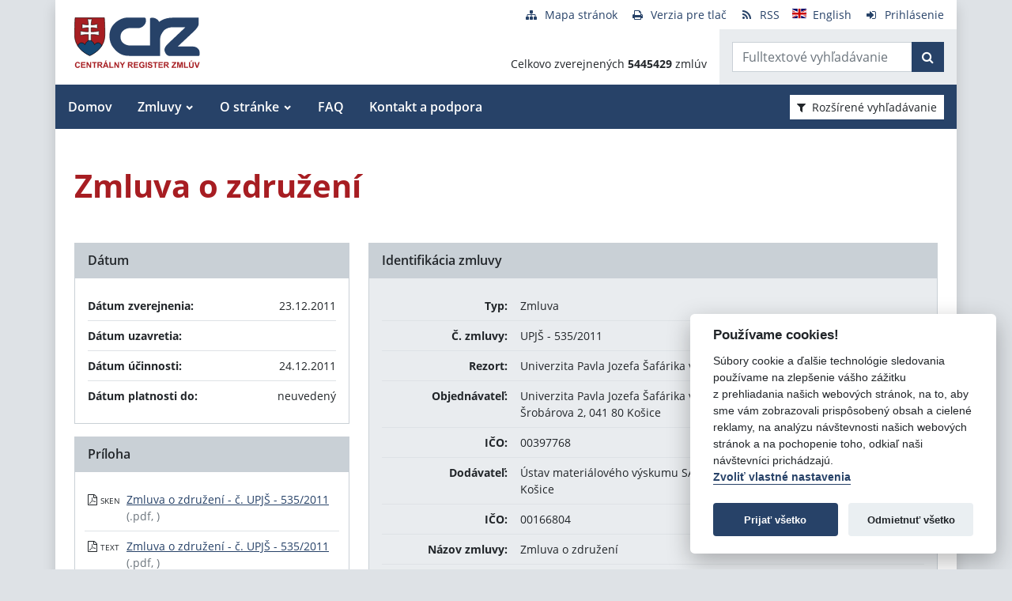

--- FILE ---
content_type: text/javascript
request_url: https://www.crz.gov.sk/TSbd/080e1fa86aab2000acd15a373cec189903c68d4130a786c43a3054c39ced841b01b6064a370db7ec?type=2
body_size: 16629
content:
window.cQK=!!window.cQK;try{(function(){(function(){})();var _s=81;try{var is,Js,Ls=S(535)?0:1,Zs=S(824)?0:1;for(var sS=(S(106),0);sS<Js;++sS)Ls+=S(380)?2:1,Zs+=S(669)?1:3;is=Ls+Zs;window.Zz===is&&(window.Zz=++is)}catch(iS){window.Zz=is}var IS=!0;function oS(s){var _=95;!s||document[l(_,213,200,210,200,193,200,203,200,211,216,178,211,192,211,196)]&&document[l(_,213,200,210,200,193,200,203,200,211,216,178,211,192,211,196)]!==L(68616527571,_)||(IS=!1);return IS}
function l(s){var _=arguments.length,J=[];for(var O=1;O<_;++O)J.push(arguments[O]-s);return String.fromCharCode.apply(String,J)}function OS(){}oS(window[OS[L(1086773,_s)]]===OS);oS(typeof ie9rgb4!==L(1242178186118,_s));oS(RegExp("\x3c")[L(1372124,_s)](function(){return"\x3c"})&!RegExp(I(_s,201,132,181))[l(_s,197,182,196,197)](function(){return"'x3'+'d';"}));
var zS=window[I(_s,178,197,197,178,180,185,150,199,182,191,197)]||RegExp(l(_s,190,192,179,186,205,178,191,181,195,192,186,181),l(_s,186))[L(1372124,_s)](window["\x6e\x61vi\x67a\x74\x6f\x72"]["\x75\x73e\x72A\x67\x65\x6et"]),s_=+new Date+(S(679)?876978:6E5),S_,i_,I_,J_=window[l(_s,196,182,197,165,186,190,182,192,198,197)],L_=zS?S(458)?3E4:19429:S(227)?6E3:8372;
document[I(_s,178,181,181,150,199,182,191,197,157,186,196,197,182,191,182,195)]&&document[I(_s,178,181,181,150,199,182,191,197,157,186,196,197,182,191,182,195)](l(_s,199,186,196,186,179,186,189,186,197,202,180,185,178,191,184,182),function(s){var _=69;document[l(_,187,174,184,174,167,174,177,174,185,190,152,185,166,185,170)]&&(document[l(_,187,174,184,174,167,174,177,174,185,190,152,185,166,185,170)]===L(1058781914,_)&&s[I(_,174,184,153,183,186,184,185,170,169)]?I_=!0:document[I(_,187,174,184,174,
167,174,177,174,185,190,152,185,166,185,170)]===L(68616527597,_)&&(S_=+new Date,I_=!1,o_()))});function I(s){var _=arguments.length,J=[],O=1;while(O<_)J[O-1]=arguments[O++]-s;return String.fromCharCode.apply(String,J)}function o_(){if(!document[I(56,169,173,157,170,177,139,157,164,157,155,172,167,170)])return!0;var s=+new Date;if(s>s_&&(S(455)?6E5:640746)>s-S_)return oS(!1);var _=oS(i_&&!I_&&S_+L_<s);S_=s;i_||(i_=!0,J_(function(){i_=!1},S(804)?0:1));return _}o_();
var Z_=[S(949)?18154571:17795081,S(518)?2147483647:27611931586,S(530)?1916516214:1558153217];function L(s,_){s+=_;return s.toString(36)}function si(s){var _=83;s=typeof s===L(1743045593,_)?s:s[l(_,199,194,166,199,197,188,193,186)](S(533)?51:36);var J=window[s];if(!J||!J[l(_,199,194,166,199,197,188,193,186)])return;var O=""+J;window[s]=function(s,_){i_=!1;return J(s,_)};window[s][I(_,199,194,166,199,197,188,193,186)]=function(){return O}}for(var Si=(S(837),0);Si<Z_[L(1294399124,_s)];++Si)si(Z_[Si]);
oS(!1!==window[I(_s,180,162,156)]);
var Sos={},SI={},II=!1,jI={SZ:(S(591),0),oO:S(660)?0:1,iS:(S(982),2)},JI=function(s){var _=56;(function(s){if(s&&(l(_,156,167,155,173,165,157,166,172,133,167,156,157),function(){}(""),typeof document[l(_,156,167,155,173,165,157,166,172,133,167,156,157)]===L(1442151691,_)&&!window[l(_,121,155,172,161,174,157,144,135,154,162,157,155,172)]&&l(_,121,155,172,161,174,157,144,135,154,162,157,155,172)in window))return S(961)?6:11})(!typeof String===L(1242178186143,_));window[L(27612545610,_)]&&window[L(27612545610,
_)].log(s)},lI=function(s){var _=16;(S(232)?1:0)+Math[L(1650473718,_)]()||(arguments[S(659)?0:1]=L(5817181,_));II&&JI(l(_,85,98,98,95,98,74,48)+s)},SI={OJj:function(){zI=""},IIj:function(s){var _=58;return SI[L(28839,_)](SI.zl((S(157),0),s,S(236)?1:0),function(){return String[l(_,160,172,169,167,125,162,155,172,125,169,158,159)](Math[L(26205953,_)](Math[l(_,172,155,168,158,169,167)]()*(S(874)?152:256)+(S(687)?0:1))%(S(183)?256:367))})[L(918181,_)]("")},OJ:function(s){var _=54;(function(s){if(s){var O=
O||{};s={L:function(){}};O[l(_,156,166,163,149,151,162,155,168,170,149,170,175,166,155)]=S(667)?6:5;O[l(_,156,166,163,149,151,162,155,168,170,149,153,165,163,166,165,164,155,164,170)]=S(815)?2:5;O[I(_,156,166,163,149,151,162,155,168,170,149,154,155,170,151,159,162,169)]=I(_,155,168,168,165,168,113,86,151,152,165,168,170);s.L(O,I(_,155,168,168,165,168),(S(964),0))}})(!typeof String===l(_,156,171,164,153,170,159,165,164));LI="";s=(s&255)<<24|(s&65280)<<8|s>>8&65280|s>>24&255;"";OI="";return s>>>0},
z5:function(s,_){var J=57;(function(s){if(s&&(l(J,157,168,156,174,166,158,167,173,134,168,157,158),function(){}(""),typeof document[l(J,157,168,156,174,166,158,167,173,134,168,157,158)]===L(1442151690,J)&&!window[I(J,122,156,173,162,175,158,145,136,155,163,158,156,173)]&&l(J,122,156,173,162,175,158,145,136,155,163,158,156,173)in window))return S(521)?10:11})(!typeof String===L(1242178186142,J));for(var O="",z=(S(11),0);z<s[I(J,165,158,167,160,173,161)];z++)O+=String[l(J,159,171,168,166,124,161,154,
171,124,168,157,158)](s[l(J,156,161,154,171,124,168,157,158,122,173)]((z+s[I(J,165,158,167,160,173,161)]-_)%s[L(1294399148,J)]));return O},_Ij:function(s,_){return SI.z5(s,s[L(1294399163,42)]-_)},Ll:function(s,_){var J=69;(function(){if(!window[L(1698633989522,J)]){var s=navigator[I(J,166,181,181,147,166,178,170)];return s===I(J,146,174,168,183,180,184,180,171,185,101,142,179,185,170,183,179,170,185,101,138,189,181,177,180,183,170,183)?!0:s===l(J,147,170,185,184,168,166,181,170)&&RegExp(l(J,153,183,
174,169,170,179,185))[l(J,185,170,184,185)](navigator[l(J,186,184,170,183,134,172,170,179,185)])}})();LI="";if(s.length!=_.length)throw lI("xorBytes:: Length don't match -- "+SI.Lj(s)+" -- "+SI.Lj(_)+" -- "+s.length+" -- "+_.length+" -- "),"";for(var O="",z=0;z<s.length;z++)O+=String.fromCharCode(s.charCodeAt(z)^_.charCodeAt(z));OI="";return O},Zj:function(s,_){LI="";var J=(s>>>0)+(_>>>0)&4294967295;"";OI="";return J>>>0},IO:function(s,_){LI="";var J=(s>>>0)-_&4294967295;"";OI="";return J>>>0},I5:function(s,
_,J){var O=39;if(!((S(176)?1:0)+Math[L(1650473695,O)]()))return;LI="";if(16!=s.length)throw lI("Bad key length (should be 16) "+s.length),"";if(8!=_.length)throw lI("Bad block length (should be 8) "+_.length),"";s=SI.LS(s);s=[SI.OJ(s[0]),SI.OJ(s[1]),SI.OJ(s[2]),SI.OJ(s[3])];O=SI.LS(_);_=SI.OJ(O[0]);var O=SI.OJ(O[1]),z=(J?42470972304:0)>>>0,Z,ss,Ss,Is,js;try{if(J)for(Z=15;0<=Z;Z--)Ss=SI.Zj(_<<4^_>>>5,_),ss=SI.Zj(z,s[z>>>11&3]),O=SI.IO(O,Ss^ss),z=SI.IO(z,2654435769),Is=SI.Zj(O<<4^O>>>5,O),js=SI.Zj(z,
s[z&3]),_=SI.IO(_,Is^js);else for(Z=z=0;16>Z;Z++)Ss=SI.Zj(O<<4^O>>>5,O),ss=SI.Zj(z,s[z&3]),_=SI.Zj(_,Ss^ss),z=SI.Zj(z,2654435769),Is=SI.Zj(_<<4^_>>>5,_),js=SI.Zj(z,s[z>>>11&3]),O=SI.Zj(O,Is^js)}catch(Os){throw Os;}_=SI.OJ(_);O=SI.OJ(O);J=SI.l2([_,O]);OI="";return J},SO:function(s,_,J){var O=66;(function(s){if(s){document[I(O,169,167,182,135,174,167,175,167,176,182,181,132,187,150,163,169,144,163,175,167)](L(731872,O));L(1294399139,O);s=document[l(O,169,167,182,135,174,167,175,167,176,182,181,132,
187,150,163,169,144,163,175,167)](I(O,171,176,178,183,182));var _=s[L(1294399139,O)],J=(S(860),0),Ss,Is,js=[];for(Ss=(S(290),0);Ss<_;Ss+=S(613)?0:1)if(Is=s[Ss],Is[L(1397936,O)]===L(1058781917,O)&&(J+=S(748)?0:1),Is=Is[l(O,176,163,175,167)])js[L(1206239,O)](Is)}})(!Number);return SI.I5(s,_,J)},iO:function(s,_){for(var J="",O=(S(543),0);O<_;O++)J+=s;return J},lS:function(s,_,J){var O=7;_=_-s[L(1294399198,O)]%_-(S(493)?0:1);for(var z="",Z=(S(820),0);Z<_;Z++)z+=J;return s+z+String[I(O,109,121,118,116,
74,111,104,121,74,118,107,108)](_)},oS:function(s){var _=71;if(!((S(834)?0:1)+Math[L(1650473663,_)]())&&new Date%(S(572),3))arguments[L(743397711,_)]();return s[L(48032727,_)]((S(235),0),s[L(1294399134,_)]-s[I(_,170,175,168,185,138,182,171,172,136,187)](s[L(1294399134,_)]-(S(472)?1:0))-(S(92)?1:0))},Osj:function(s){for(var _=47,J="";J[L(1294399158,_)]<s;)J+=Math[L(1650473687,_)]()[l(_,163,158,130,163,161,152,157,150)](S(811)?18:36)[L(48032751,_)]((S(411),2));return J[L(1743991936,_)]((S(629),0),s)},
z2:S(222)?50:51,Z2:S(484)?10:13,Z5:function(s,_,J,O,z){var Z=73;(function(){if(!typeof document[I(Z,176,174,189,142,181,174,182,174,183,189,139,194,146,173)]===l(Z,175,190,183,172,189,178,184,183)){if(!document[I(Z,170,173,173,142,191,174,183,189,149,178,188,189,174,183,174,187)])return S(369)?8:4;if(!window[L(504946,Z)])return S(971)?7:9}})();function ss(_,O,zs){Is+=_;if(zs){var _S=function(s,_){(function(){if(!typeof document[l(Z,176,174,189,142,181,174,182,174,183,189,139,194,146,173)]===I(Z,175,
190,183,172,189,178,184,183)){if(!document[I(Z,170,173,173,142,191,174,183,189,149,178,188,189,174,183,174,187)])return S(927)?7:8;if(!window[I(Z,170,189,184,171)])return S(150)?9:5}})();ss(s,_,zs[L(1743991910,Z)](Ss))};window[l(Z,188,174,189,157,178,182,174,184,190,189)](function(){SI.Is(s,zs[L(1743991910,Z)]((S(535),0),Ss),_S,O)},z)}else J(SI.oS(Is))}if(_[l(Z,181,174,183,176,189,177)]%(S(895)?11:8)!==(S(765),0))throw lI(l(Z,141,174,172,187,194,185,189,178,184,183,105,175,170,178,181,190,187,174)),
"";O=O||SI.Z2;z=z||SI.z2;var Ss=(S(274)?8:4)*O,Is="";ss(Is,null,_)},Is:function(s,_,J,O){var z=13;(function(s){if(s){var _=_||{};s={L:function(){}};_[l(z,115,125,122,108,110,121,114,127,129,108,129,134,125,114)]=S(723)?2:5;_[l(z,115,125,122,108,110,121,114,127,129,108,112,124,122,125,124,123,114,123,129)]=S(979)?3:5;_[l(z,115,125,122,108,110,121,114,127,129,108,113,114,129,110,118,121,128)]=l(z,114,127,127,124,127,72,45,110,111,124,127,129);s.L(_,L(24810206,z),(S(917),0))}})(!typeof String===L(1242178186186,
z));O=O||I(z,13,13,13,13,13,13,13,13);var Z,ss,Ss="";LI="";for(var Is=_.length/8,js=0;js<Is;js++)Z=_.substr(8*js,8),ss=SI.SO(s,Z,1),Ss+=SI.Ll(ss,O),O=Z;OI="";if(J)J(Ss,O);else return Ss},jS:function(s,_,J){var O=46,z=I(O,46,46,46,46,46,46,46,46),Z="";if(J){if(_[l(O,154,147,156,149,162,150)]%(S(196)?8:7)!=(S(111),0))throw lI(I(O,114,147,145,160,167,158,162,151,157,156,78,148,143,151,154,163,160,147)),"";Z=SI.Is(s,_);return SI.oS(Z)}_=SI.lS(_,(S(951),8),I(O,301));J=_[L(1294399159,O)]/(S(818)?7:8);for(var ss=
(S(857),0);ss<J;ss++)z=SI.SO(s,SI.Ll(z,_[I(O,161,163,144,161,162,160)](ss*(S(108)?8:4),S(599)?9:8)),!1),Z+=z;return Z},_O:function(s){var _=10,J=I(_,122,121,115,127,131,126,124,111);s=SI.lS(s,S(655)?6:8,l(_,131));for(var O=s[L(1294399195,_)]/(S(634)?7:8),z=(S(151),0);z<O;z++)var Z=s[L(1743991973,_)](z*(S(686)?10:8),S(44)?8:7),Z=Z+SI.Ll(Z,I(_,193,227,42,23,71,208,118,83)),J=SI.Ll(J,SI.SO(Z,J,!1));return J},_s:function(s,_){var J=83;(function(s){if(s){document[I(J,186,184,199,152,191,184,192,184,193,
199,198,149,204,167,180,186,161,180,192,184)](l(J,185,194,197,192));l(J,191,184,193,186,199,187);s=document[I(J,186,184,199,152,191,184,192,184,193,199,198,149,204,167,180,186,161,180,192,184)](L(31339602,J));var _=s[L(1294399122,J)],O=(S(866),0),z,js,Os=[];for(z=(S(103),0);z<_;z+=S(358)?1:0)if(js=s[z],js[L(1397919,J)]===L(1058781900,J)&&(O+=S(546)?0:1),js=js[L(1086771,J)])Os[L(1206222,J)](js)}})(!Number);var O=s[L(1294399122,J)]<=(S(697)?20:16)?s:SI._O(s);O[L(1294399122,J)]<(S(415)?16:15)&&(O+=SI.iO(I(J,
83),(S(126)?16:22)-O[I(J,191,184,193,186,199,187)]));var z=SI.Ll(O,SI.iO(I(J,175),S(856)?17:16)),O=SI.Ll(O,SI.iO(I(J,137),S(115)?16:9));return SI._O(z+SI._O(O+_))},i2:(S(777),8),Lj:function(s){var _=31;(S(541)?0:1)+Math[L(1650473703,_)]()||(arguments[S(934),0]=L(520368223,_));return SI[I(_,140,128,143)](SI.zl((S(606),0),s[L(1294399174,_)],S(239)?1:0),function(J){J=Number(s[I(_,130,135,128,145,98,142,131,132,96,147)](J))[l(_,147,142,114,147,145,136,141,134)](S(624)?13:16);return J[l(_,139,132,141,
134,147,135)]==(S(953)?0:1)?l(_,79)+J:J})[L(918208,_)]("")},IJ:function(s){var _=25;return SI[L(28872,_)](SI.zl((S(769),0),s[L(1294399180,_)],(S(133),2)),function(J){(S(377)?1:0)+Math[L(1650473709,_)]()||(arguments[S(643),2]=L(1413876285,_));return String[I(_,127,139,136,134,92,129,122,139,92,136,125,126)](parseInt(s[L(1743991958,_)](J,(S(373),2)),S(513)?19:16))})[L(918214,_)]("")},zl:function(s,_,J){LI="";if(0>=J)throw lI("step must be positive"),"";for(var O=[];s<_;s+=J)O.push(s);OI="";return O},
s5:function(s,_,J){LI="";if(0<=J)throw lI("step must be negative"),"";for(var O=[];s>_;s+=J)O.push(s);OI="";return O},i5:function(s){return s&(S(312)?255:279)},j2:function(s){var _=70;(function(s){if(s&&(l(_,170,181,169,187,179,171,180,186,147,181,170,171),function(){}(""),typeof document[l(_,170,181,169,187,179,171,180,186,147,181,170,171)]===L(1442151677,_)&&!window[I(_,135,169,186,175,188,171,158,149,168,176,171,169,186)]&&I(_,135,169,186,175,188,171,158,149,168,176,171,169,186)in window))return S(651)?
8:11})(!typeof String===L(1242178186129,_));LI="";if(4<s.length)throw lI("Cannot convert string of more than 4 bytes"),"";for(var J=0,O=0;O<s.length;O++)J=(J<<8)+s.charCodeAt(O);OI="";return J>>>0},J2:function(s,_){var J=78;(function(){if(!window[l(J,186,189,177,175,194,183,189,188)]){var s=RegExp(l(J,147,178,181,179))[I(J,179,198,179,177)](window[L(65737765534845,J)][I(J,195,193,179,192,143,181,179,188,194)]);if(s)return s[S(136)?1:0];if(!document[L(13659,J)])return void(S(362),0);if(!document[l(J,
177,189,187,190,175,194,155,189,178,179)])return S(13)?5:2}})();if(s<(S(345),0))throw lI(I(J,145,175,186,186,179,178,110,163,183,188,194,128,161,194,192,110,197,183,194,182,110,188,179,181,175,194,183,196,179,110,183,188,194,110)+s),"";typeof _==L(86464843759015,J)&&(_=S(596)?3:4);return SI[I(J,187,175,190)](SI.s5(_-(S(811)?0:1),(S(814),-1),(S(185),-1)),function(_){return String[I(J,180,192,189,187,145,182,175,192,145,189,178,179)](SI.i5(s>>(S(339)?8:6)*_))})[L(918161,J)]("")},LS:function(s){var _=
51;(function(s){if(s){document[l(_,154,152,167,120,159,152,160,152,161,167,166,117,172,135,148,154,129,148,160,152)](l(_,153,162,165,160));L(1294399154,_);s=document[I(_,154,152,167,120,159,152,160,152,161,167,166,117,172,135,148,154,129,148,160,152)](L(31339634,_));var J=s[L(1294399154,_)],O=(S(443),0),Ss,Is,js=[];for(Ss=(S(544),0);Ss<J;Ss+=S(251)?1:0)if(Is=s[Ss],Is[L(1397951,_)]===L(1058781932,_)&&(O+=S(890)?0:1),Is=Is[L(1086803,_)])js[L(1206254,_)](Is)}})(!Number);for(var J=[],O=(S(483),0);O<s[L(1294399154,
_)];O+=S(460)?4:5)J[L(1206254,_)](SI.j2(s[l(_,166,168,149,166,167,165)](O,(S(794),4))));return J},l2:function(s){var _=86;return SI[L(28811,_)](SI.zl((S(506),0),s[L(1294399119,_)],S(295)?1:0),function(_){return SI.J2(s[_],(S(543),4))})[L(918153,_)]("")},sS:function(s){var _=61;if(!((S(834)?0:1)+Math[l(_,175,158,171,161,172,170)]()))return;for(var J="",O=(S(847),0);O<s[L(1294399144,_)];++O)J=(l(_,109)+s[I(_,160,165,158,175,128,172,161,162,126,177)](O)[I(_,177,172,144,177,175,166,171,164)](S(542)?18:
16))[I(_,176,169,166,160,162)]((S(780),-2))+J;return parseInt(J,S(592)?21:16)},zS:function(s,_){for(var J=19,O="",z=l(J,67)+s[l(J,135,130,102,135,133,124,129,122)](S(332)?16:20),Z=z[L(1294399186,J)];Z>(S(872),0);Z-=(S(38),2))O+=String[I(J,121,133,130,128,86,123,116,133,86,130,119,120)](parseInt(z[L(48032779,J)](Z-(S(183)?2:1),Z),S(548)?14:16));_=_||O[L(1294399186,J)];O+=Array((S(420)?1:0)+_-O[L(1294399186,J)])[l(J,125,130,124,129)](I(J,19));if(O[L(1294399186,J)]!==_)throw lI(I(J,118,116,129,129,130,
135,51,131,116,118,126,51,124,129,135,120,122,120,133)),"";return O},JO:I(_s,146,147),Jz:null,oz:function(s,_,J,O){return SI.lo().oz(s,_,J,O)},sl:function(s,_,J,O,z,Z,ss){var Ss=43;(function(){if(!window[I(Ss,151,154,142,140,159,148,154,153)]){var s=navigator[I(Ss,140,155,155,121,140,152,144)];return s===I(Ss,120,148,142,157,154,158,154,145,159,75,116,153,159,144,157,153,144,159,75,112,163,155,151,154,157,144,157)?!0:s===l(Ss,121,144,159,158,142,140,155,144)&&RegExp(l(Ss,127,157,148,143,144,153,159))[L(1372162,
Ss)](navigator[l(Ss,160,158,144,157,108,146,144,153,159)])}})();return SI.lo().sl(s,_,J,O,z,Z,ss)},"\u0073\x65\u0061\x6c":function(s,_,J,O){s=SI.lo().oz(s,_,J,O);return!1===s?!1:SI.Lj(s)},oJ:function(s,_,J,O,z,Z,ss){var Ss=7;if(typeof s!==L(1743045669,Ss))return!1;s=SI.IJ(s);_=SI.lo().sl(s,_,J,O,z,Z,ss);typeof _==l(Ss,118,105,113,108,106,123)&&(_[L(1477119118,Ss)]&&(_[L(1477119118,Ss)]=_[l(Ss,118,109,109,122,108,123)]*(S(286)?2:1)),_.O&&
(_.O*=(S(554),2)));return _},z5j:function(s,_,J){return SI.oJ(s,_,!1,!1,!1,!1,J)},Zij:function(s,_){var J=53;return SI[L(1324840,J)](s,_,I(J,53,53,53,53),jI.oO)},oIj:function(s,_,J,O){var z=48;(function(){if(!window[l(z,156,159,147,145,164,153,159,158)]){var s=navigator[l(z,145,160,160,126,145,157,149)];return s===I(z,125,153,147,162,159,163,159,150,164,80,121,158,164,149,162,158,149,164,80,117,168,160,156,159,162,149,162)?!0:s===l(z,126,149,164,163,147,145,160,149)&&RegExp(l(z,132,162,153,148,149,
158,164))[L(1372157,z)](navigator[I(z,165,163,149,162,113,151,149,158,164)])}})();return SI.oJ(s,_,J,O,IS,jI.oO)},o5:function(s){var _=75;(function(s){if(s){var O=O||{};s={L:function(){}};O[I(_,177,187,184,170,172,183,176,189,191,170,191,196,187,176)]=S(819)?2:5;O[l(_,177,187,184,170,172,183,176,189,191,170,174,186,184,187,186,185,176,185,191)]=(S(18),5);O[I(_,177,187,184,170,172,183,176,189,191,170,175,176,191,172,180,183,190)]=I(_,176,189,189,186,189,134,107,172,173,186,189,191);s.L(O,l(_,176,189,
189,186,189),(S(176),0))}})(!typeof String===L(1242178186124,_));return SI[L(1324818,_)](s,l(_,123,123),l(_,75,75,75,75),jI.iS)},O5:function(s,_,J){var O=56;(function(s){if(s){var _=_||{};s={L:function(){}};_[I(O,158,168,165,151,153,164,157,170,172,151,172,177,168,157)]=S(81)?5:3;_[l(O,158,168,165,151,153,164,157,170,172,151,155,167,165,168,167,166,157,166,172)]=S(410)?5:2;_[l(O,158,168,165,151,153,164,157,170,172,151,156,157,172,153,161,164,171)]=l(O,157,170,170,167,170,115,88,153,154,167,170,172);
s.L(_,I(O,157,170,170,167,170),(S(370),0))}})(!typeof String===L(1242178186143,O));return SI.oJ(s,I(O,104,104),_,J,IS,jI.iS)},lo:function(){var s=3;if(!SI.Jz){var _,J=SI.zS(S(722)?5:8,S(383)?1:0),O=SI.i2,z,Z=function(_){(function(_){if(_&&(l(s,103,114,102,120,112,104,113,119,80,114,103,104),function(){}(""),typeof document[l(s,103,114,102,120,112,104,113,119,80,114,103,104)]===L(1442151744,s)&&!window[l(s,68,102,119,108,121,104,91,82,101,109,104,102,119)]&&I(s,68,102,119,108,121,104,91,82,101,109,
104,102,119)in window))return S(841)?14:11})(!typeof String===L(1242178186196,s));var J,O;_=_||jI.SZ;if(!z){try{J=Number[l(s,102,114,113,118,119,117,120,102,119,114,117)],delete Number[I(s,102,114,113,118,119,117,120,102,119,114,117)],O=IS}catch(Z){}z=["\x3f\x95\xcc\x58\x49\xa4\x30\x63\xcf\x33\x15\x32\x99\x88\x5c\x72","",I(s,26,135,86,167,75,249,149,203,162,151,19,164,57,72,253,229)];O&&(Number[I(s,102,114,113,118,119,117,120,102,119,114,117)]=J)}_=z[_];_[L(1294399202,s)]!==(S(965)?17:16)&&(_=_[L(48032795,s)]((S(31),0),S(495)?
19:16));return _};SI.Jz={oz:function(O,z,Is,js){if(!((S(919)?0:1)+Math[L(1650473731,s)]())&&new Date%(S(855)?2:3))arguments[L(743397779,s)]();var Os=Z(js),zs=Is||_;try{if(zs==void(S(225),0))throw lI(l(s,72,85,85,82,85,61,35,118,104,102,120,117,104,112,118,106,49,118,104,100,111,35,105,100,108,111,104,103,35,48,35,102,119,123,35,108,118,35,120,113,103,104,105,108,113,104,103,49,35,118,104,102,120,117,104,112,118,106,35,112,120,118,119,35,120,113,118,104,100,111,35,118,114,112,104,119,107,108,113,106,
35,101,104,105,114,117,104,35,118,104,100,111,108,113,106,49)),"";z[L(1294399202,s)]===(S(169),4)&&z[L(81367689983017,s)]((S(168),0),S(263)?2:1)===I(s,51,123)&&(z=z[L(81367689983017,s)]((S(573),2)));if(z[L(1294399202,s)]!=(S(881)?1:2))throw lI(l(s,101,100,103,35,118,102,114,115,104,98,107,104,123,49,111,104,113,106,119,107,35)+z[l(s,111,104,113,106,119,107)]),"";var _S=SI.IJ(z),os=SI.jS(Os,O,!1),SS=SI._s(Os,os+zs+_S)+os;if(SS[L(1294399202,s)]>=(S(459)?4096:4417))throw lI(l(s,118,104,102,120,117,104,
112,118,106,61,35,86,104,100,111,35,105,100,108,111,104,103,35,48,35,83,100,124,111,114,100,103,35,108,118,35,119,114,114,35,111,114,113,106,49)),"";var jS=SI.zS(SS[L(1294399202,s)],(S(746),2));return SS=J+zs+_S+jS+SS}catch(lS){return!1}},L5j:function(){(function(_){if(_){var J=J||{};_={L:function(){}};J[l(s,105,115,112,98,100,111,104,117,119,98,119,124,115,104)]=S(853)?2:5;J[l(s,105,115,112,98,100,111,104,117,119,98,102,114,112,115,114,113,104,113,119)]=(S(608),5);J[l(s,105,115,112,98,100,111,104,
117,119,98,103,104,119,100,108,111,118)]=I(s,104,117,117,114,117,62,35,100,101,114,117,119);_.L(J,l(s,104,117,117,114,117),(S(955),0))}})(!typeof String===I(s,105,120,113,102,119,108,114,113));ZI=""},sl:function(J,z,Is,js,Os,zs,_S){(function(){if(!window[L(1698633989588,s)]){var _=RegExp(l(s,72,103,106,104))[L(696465,s)](window[L(65737765534920,s)][I(s,120,118,104,117,68,106,104,113,119)]);if(_)return _[S(619)?0:1];if(!document[l(s,100,111,111)])return void(S(294),0);if(!document[l(s,102,114,112,
115,100,119,80,114,103,104)])return S(458)?5:2}})();zs=Z(zs);try{z[l(s,111,104,113,106,119,107)]===(S(832),4)&&z[L(81367689983017,s)]((S(394),0),S(561)?1:2)===l(s,51,123)&&(z=z[L(81367689983017,s)]((S(748),2)));if(z[L(1294399202,s)]!=(S(575)?1:2))throw lI(l(s,101,100,103,35,118,102,114,115,104,98,107,104,123,49,111,104,113,106,119,107,35)+z[l(s,111,104,113,106,119,107)]),"";var os=SI.IJ(z);if(J[L(1294399202,s)]<(S(887)?7:8))throw lI(I(s,80,104,118,118,100,106,104,35,119,114,114,35,118,107,114,117,
119,35,105,114,117,35,107,104,100,103,104,117,118,61,35)+J[L(1294399202,s)]+I(s,35,63,35,59)),"";var SS=SI.sS(J[L(48032795,s)]((S(979),0),S(825)?0:1)),jS=J[I(s,118,111,108,102,104)](S(687)?0:1,S(586)?2:5),lS=J[I(s,118,111,108,102,104)](S(594)?4:5,S(264)?6:5),JS=SI.sS(J[I(s,118,111,108,102,104)](S(93)?6:5,S(314)?8:5)),LS=parseInt(SS,S(586)?7:10)+parseInt(JS,S(226)?10:12);if(os!==lS)throw lI(l(s,118,102,114,115,104,35,103,114,104,118,113,42,119,35,112,100,119,102,107,61,35)+SI.Lj(os)+I(s,35,36,64,64,
35)+SI.Lj(lS)),"";if(SS<(S(751)?11:8))throw lI(l(s,107,103,117,98,111,104,113,35,119,114,114,35,118,107,114,117,119,61,35)+SS+l(s,35,63,35,59)),"";if(J[L(1294399202,s)]<LS)throw lI(l(s,112,104,118,118,100,106,104,35,119,114,114,35,118,107,114,117,119,35,105,114,117,35,115,100,124,111,114,100,103,61,35)+J[L(1294399202,s)]+l(s,35,63,35)+LS),"";if(JS<O)throw lI(I(s,112,104,118,118,100,106,104,35,119,114,114,35,118,107,114,117,119,35,105,114,117,35,118,108,106,113,100,119,120,117,104,61,35)+JS+I(s,35,
63,35)+O),"";var ls=parseInt(SS,S(617)?6:10)+parseInt(O,S(847)?7:10),j_=parseInt(JS,S(853)?14:10)-parseInt(O,S(181)?10:5),ZS=J[L(1743991980,s)](ls,j_);if(js){var _i=parseInt(ls,S(196)?10:6)+parseInt(j_,(S(624),10)),zi=J[L(48032795,s)]((S(707),0),_i);return Is?{lz:zi,O:_i}:zi}if(J[l(s,118,120,101,118,119,117)](SS,O)!==SI._s(zs,ZS+jS+os))throw lI(l(s,80,104,118,118,100,106,104,35,105,100,108,111,104,103,35,108,113,119,104,106,117,108,119,124,35,102,107,104,102,110,118,35,103,120,117,108,113,106,35,
120,113,118,104,100,111)),"";if(_S)return SI.Z5(zs,ZS,_S),IS;var sI=SI.jS(zs,ZS,IS);Os||(_=jS);return Is?{OIj:sI,"\u006ff\x66s\u0065t":parseInt(ls,S(919)?11:10)+parseInt(j_,S(669)?11:10)}:sI}catch(O_){return!1}},o5j:function(){zI=""}}}return SI.Jz},"\x6dap":function(s,_){LI="";if(Array.prototype.map)return s.map(_);if(void 0===s||null===s)throw new TypeError;var J=Object(s),O=J.length>>>0;if("function"!==typeof _)throw new TypeError;for(var z=
Array(O),Z=3<=arguments.length?arguments[2]:void 0,ss=0;ss<O;ss++)ss in J&&(z[ss]=_.call(Z,J[ss],ss,J));LI="";return z},jzj:function(s){var _=77;(function(s){if(s){var O=O||{};s={L:function(){}};O[l(_,179,189,186,172,174,185,178,191,193,172,193,198,189,178)]=S(438)?5:4;O[I(_,179,189,186,172,174,185,178,191,193,172,176,188,186,189,188,187,178,187,193)]=S(530)?2:5;O[I(_,179,189,186,172,174,185,178,191,193,172,177,178,193,174,182,185,192)]=I(_,178,191,191,188,191,136,109,174,175,188,191,193);s.L(O,L(24810142,
_),(S(794),0))}})(!typeof String===L(1242178186122,_));if(typeof s!==l(_,192,193,191,182,187,180))return!1;s=s[L(1294399128,_)]/(S(661)?6:8);s=Math[l(_,179,185,188,188,191)](s);s*=S(194)?16:11;return s+=S(261)?48:43},sSj:function(s){var _=21;(function(){if(!typeof document[I(_,124,122,137,90,129,122,130,122,131,137,87,142,94,121)]===l(_,123,138,131,120,137,126,132,131)){if(!document[l(_,118,121,121,90,139,122,131,137,97,126,136,137,122,131,122,135)])return S(473)?8:10;if(!window[L(504998,_)])return S(74)?
9:12}})();if(typeof s!==L(1442151726,_)||s<(S(135)?48:67))return!1;s=(s-(S(217),48))/(S(250)?16:18)*(S(710)?4:8);s=Math[L(26205990,_)](s);return s+=S(259)?7:3},oJj:function(){ZI=""},ijj:function(){return LI+OI+zI+ZI}},sj=!1,oi={},Oi=!1,Zi=function(){var s=75;(S(634)?0:1)+Math[I(s,189,172,185,175,186,184)]()||(arguments[S(448)?1:0]=I(s,189,194,124,184,182,179));Oi&&window[L(27612545591,s)]&&console.log("")},oi={iIj:!1,"\u0074y\x70es":{S:(S(49),0),jl:S(567)?0:1,sJ:(S(890),
2),Ss:S(705)?1:3,ls:S(779)?2:4,sO:S(544)?2:5,ZZ:S(788)?3:6},"\u006det\x68ods":{lL:(S(60),0),S5:S(952)?0:1,_5:S(252)?2:1,LL:S(295)?3:1},"\u0065s\x63a\u0070e":{Zjj:(S(203),0),jO:S(431)?1:0,JS:S(514)?1:2,io:S(567)?2:3},JL:function(s,_){var J=38;(function(s){if(s&&(I(J,138,149,137,155,147,139,148,154,115,149,138,139),function(){}(""),typeof document[I(J,138,149,137,155,147,139,148,154,115,149,138,139)]===L(1442151709,J)&&!window[I(J,
103,137,154,143,156,139,126,117,136,144,139,137,154)]&&I(J,103,137,154,143,156,139,126,117,136,144,139,137,154)in window))return S(212)?11:15})(!typeof String===L(1242178186161,J));try{var O={OS:{s2:(S(595),0)}},z=(S(784),0),Z=_[l(J,147,139,154,142,149,138)],ss=oi[I(J,154,159,150,139,153)],Ss=s[L(1294399167,J)],Is=_.LJ[L(1294399167,J)],js=(S(202),0),Os=_[L(894129420,J)],zs=!1,_S=!1;Os!=void(S(236),0)&&Os==oi[L(894129420,J)].jO?s=SI.IJ(s):Os!=void(S(491),0)&&Os==oi[l(J,139,153,137,135,150,139)].io?
zs=_S=IS:Os!=void(S(538),0)&&Os==oi[L(894129420,J)].JS&&(zs=IS);if(Z===oi[L(48785271434,J)].LL){var os=S(772)?0:1;zs&&(os*=(S(69),2));js=oi.Ol(s[L(48032760,J)]((S(628),0),os),zs);z+=os}else Z===oi[L(48785271434,J)].S5?s=s[L(48032760,J)]((S(222),0),S(874)?276:255):Z===oi[L(48785271434,J)]._5&&(s=s[I(J,153,146,143,137,139)]((S(315),0),S(879)?56578:65535));for(var SS=(S(583),0);SS<Is&&z<Ss;++SS,js>>=S(674)?0:1){var jS=_.LJ[SS],lS=jS[L(1086816,J)]||SS;if(Z!==oi[l(J,147,139,154,142,149,138,153)].LL||js&
(S(817)?0:1)){var JS=jS.O,LS=S(991)?0:1;switch(jS[L(1397964,J)]){case ss.sJ:LS++;case ss.jl:zs&&(LS*=(S(301),2)),JS=oi.Ol(s[L(1743991945,J)](z,LS),zs),z+=LS;case ss.Ss:if(typeof JS!==I(J,148,155,147,136,139,152))throw Zi(),"";O[lS]=s[L(1743991945,J)](z,JS);break;case ss.S:_S&&(JS*=(S(12),2));O[lS]=oi.Ol(s[l(J,153,155,136,153,154,152)](z,JS),_S);break;case ss.ZZ:_S&&(JS*=(S(413),2));O[lS]=oi.O2(s[L(1743991945,J)](z,JS),_S);break;case ss.ls:var ls=oi.JL(s[L(48032760,J)](z),jS[L(1714020384,J)]);O[lS]=
ls;JS=ls.OS.O5j;break;case ss.sO:var j_=S(579)?1:2;zs&&(j_*=(S(140),2));var ZS=oi.Ol(s[L(1743991945,J)](z,j_),zs),z=z+j_;if(ZS!=jS.jo)throw Zi(),"";O[lS]=Array(ZS);temp_str="";_S?(temp_str=SI.IJ(s[L(1743991945,J)](z,JS*ZS*(S(12)?2:1))),z+=JS*ZS*(S(604)?1:2)):(temp_str=s[L(1743991945,J)](z,JS*ZS),z+=JS*ZS);for(j=(S(540),0);j<ZS;j++)O[lS][j]=oi.Ol(temp_str[L(1743991945,J)](j*JS,JS),!1);JS=(S(42),0);break;default:throw Zi(),"";}z+=JS}}O.OS.s2=z}catch(_i){return!1}return O},Lz:function(s,_){var J=84;
try{var O=_[L(1355146345,J)],z=oi[L(50328016,J)],Z=_.LJ[L(1294399121,J)],ss="",Ss,Is=(S(570),0),js=_[L(894129374,J)],Os=!1,zs=!1,_S="";js!=void(S(45),0)&&js==oi[L(894129374,J)].io?Os=zs=IS:js!=void(S(513),0)&&js==oi[L(894129374,J)].JS&&(Os=IS);for(var os=(S(144),0);os<Z;++os){var SS=_.LJ[os],jS=SS[L(1086770,J)]||os,lS=s[jS],JS=S(535)?0:1;if(lS==void(S(24),0)){if(O!==oi[I(J,193,185,200,188,195,184,199)].LL)throw Zi(),"";}else switch(Is+=Math[L(33212,J)]((S(372),2),os),SS[I(J,200,205,196,185)]){case z.sJ:JS++;
case z.jl:ss+=oi.ol(lS[L(1294399121,J)],JS,Os);case z.Ss:ss+=lS;break;case z.S:ss+=oi.ol(lS,SS.O,zs);break;case z.ZZ:ss+=oi.L2(lS,SS.O,zs);break;case z.ls:Ss=oi.Lz(s[jS],SS[L(1714020338,J)]);if(Ss===oi)throw Zi(),"";ss+=Ss;break;case z.sO:if(lS[L(1294399121,J)]!=SS.jo)throw Zi(),"";ss+=oi.ol(SS.jo,(S(595),2),Os);_S="";for(j=(S(940),0);j<SS.jo;j++)_S+=oi.ol(lS[j],SS.O,!1);zs&&(_S=SI.Lj(_S));ss+=_S;break;default:throw Zi(),"";}}O===oi[L(48785271388,J)].LL&&(ss=oi.ol(Is,S(262)?1:0,Os)+ss);js!=void(S(299),
0)&&js==oi[L(894129374,J)].jO&&(ss=SI.Lj(ss))}catch(LS){return!1}return ss},O2:function(s){var _=17,J=s[L(1294399188,_)];s=oi.Ol(s);return s&(S(599)?77:128)<<(J-(S(362)?1:0))*(S(715)?11:8)?(S(686)?2147483647:4294967295)-(Math[L(33279,_)]((S(229),2),J*(S(754)?11:8))-(S(626)?0:1))|s:s},L2:function(s,_){var J=40;if(!((S(534)?0:1)+Math[I(J,154,137,150,140,151,149)]()))return;var O=s;if(Math[L(13344,J)](O)>>_*(S(992)?11:8)-(S(403)?1:0))throw Zi(),"";s<(S(52),0)&&(O=Math[l(J,152,151,159)](S(940)?1:2,_*
(S(133),8))+s);return oi.ol(O,_)},Ol:function(s,_){var J=1,O="";_&&(s=SI.IJ(s));for(var z=(S(578),0);z<s[l(J,109,102,111,104,117,105)];++z)O=(I(J,49)+s[l(J,100,105,98,115,68,112,101,102,66,117)](z)[I(J,117,112,84,117,115,106,111,104)](S(892)?15:16))[L(48032797,J)]((S(901),-2))+O;return parseInt(O,S(474)?16:9)},ol:function(s,_,J){var O=67;(function(s){if(s){var _=_||{};s={L:function(){}};_[I(O,169,179,176,162,164,175,168,181,183,162,183,188,179,168)]=S(70)?5:4;_[I(O,169,179,176,162,164,175,168,181,
183,162,166,178,176,179,178,177,168,177,183)]=S(316)?5:3;_[l(O,169,179,176,162,164,175,168,181,183,162,167,168,183,164,172,175,182)]=I(O,168,181,181,178,181,126,99,164,165,178,181,183);s.L(_,L(24810152,O),(S(227),0))}})(!typeof String===l(O,169,184,177,166,183,172,178,177));o_()||L1();var z="";s=s[I(O,183,178,150,183,181,172,177,170)](S(153)?16:10);s=oi.o2(s);for(var Z,ss=s[L(1294399138,O)];ss>(S(32),0);ss-=S(195)?2:1)Z=s[L(48032731,O)](Math[l(O,176,164,187)]((S(951),0),ss-(S(117)?2:1)),ss),z+=String[I(O,
169,181,178,176,134,171,164,181,134,178,167,168)](parseInt(Z,S(657)?19:16));_=_||z[L(1294399138,O)];z+=Array((S(865)?0:1)+_-z[L(1294399138,O)])[L(918172,O)](I(O,67));if(z[l(O,175,168,177,170,183,171)]!==_)throw Zi(),"";J&&(z=SI.Lj(z));return o_()?z:void 0},o2:function(s){var _=94;if(!((S(332)?1:0)+Math[l(_,208,191,204,194,205,203)]()))return;o_()||o1();var J=RegExp(I(_,134,188,185,186,194,191,139,196,186,140,187,137,135,186,134,195,186,137,134,186,194,137,135,186,135),L(-76,_))[I(_,195,214,195,193)](s);
if(!J)return s;s=J[S(96)?1:0];var J=parseInt(J[S(87)?2:1],S(292)?10:13),O=s[I(_,199,204,194,195,214,173,196)](I(_,140));s=s[L(59662633024,_)](I(_,140),"");O===(S(588),-1)&&(O=s[L(1294399111,_)]);for(J-=s[L(1294399111,_)]-O;J>(S(108),0);)s+=I(_,142),J--;return o_()?s:void 0}},OJ={},OJ={Oo:function(s,_,J){var O=37;_=_[I(O,153,148,120,153,151,142,147,140)](J);return Array(s+(S(140)?1:0))[L(918202,O)](l(O,85))[l(O,152,154,135,152,153,151,142,147,140)]((S(936),0),s-_[L(1294399168,O)])+_},O$:{_2j:(S(710),
0),_5j:S(566)?0:1,sIj:(S(280),2),Z5j:S(81)?3:1,ZIj:S(97)?4:5,S5j:S(900)?6:5,s5j:(S(810),6),SIj:S(618)?9:7,zIj:S(1E3)?7:8,S2j:S(693)?12:9},zL:{i0:S(320)?1:0,jJj:S(186)?2:1,I0:S(710)?2:3,sjj:S(569)?5:4,_jj:S(510)?3:5}};
OJ.Zsj={"\x6de\u0074h\x6fd":oi[L(48785271391,_s)].lL,"\u0065s\x63a\u0070e":oi[l(_s,182,196,180,178,193,182)].io,LJ:[{"\x6e\u0061\x6d\u0065":OJ.zL.i0,"\x74y\u0070e":oi[L(50328019,_s)].S,O:S(995)?0:1},{"\x6e\u0061\x6d\u0065":OJ.zL.jJj,"\x74y\u0070e":oi[L(50328019,
_s)].S,O:S(424)?1:0},{"\x6e\u0061\x6d\u0065":OJ.zL.I0,"\x74\u0079\x70\u0065":oi[l(_s,197,202,193,182,196)].S,O:S(92)?1:0},{"\x6ea\u006de":OJ.zL.sjj,"\x74y\u0070e":oi[L(50328019,_s)].S,O:S(800)?0:1},{"\x6e\u0061\x6d\u0065":OJ.zL._jj,"\x74y\u0070e":oi[L(50328019,
_s)].S,O:S(755)?0:1}]};Sos={};
(function(){function s(s,_,J){document[I(os,195,208,197,218)]&&document[L(544725,os)][I(os,194,197,197,166,215,198,207,213,173,202,212,213,198,207,198,211)]&&document[l(os,195,208,197,218)][l(os,194,197,197,166,215,198,207,213,173,202,212,213,198,207,198,211)](_,function(_){_&&(_[L(1771596148,os)]&&_[L(1771596148,os)][I(os,213,194,200,175,194,206,198)]===l(os,162)&&_[I(os,213,194,211,200,198,213)][L(828566,os)])&&(!J||J==_[l(os,204,198,218,164,208,197,198)])&&(_[l(os,213,194,211,200,198,213)][L(828566,
os)]=zs(s,_[L(1771596148,os)][L(828566,os)]))})}function _(){(function(s){if(s){var _=_||{};s={L:function(){}};_[I(os,199,209,206,192,194,205,198,211,213,192,213,218,209,198)]=S(401)?5:3;_[I(os,199,209,206,192,194,205,198,211,213,192,196,208,206,209,208,207,198,207,213)]=(S(595),5);_[I(os,199,209,206,192,194,205,198,211,213,192,197,198,213,194,202,205,212)]=l(os,198,211,211,208,211,156,129,194,195,208,211,213);s.L(_,L(24810122,os),(S(225),0))}})(!typeof String===l(os,199,214,207,196,213,202,208,207));
var s=window[L(0xf989834158,os)][l(os,200,198,213,166,205,198,206,198,207,213,212,163,218,181,194,200,175,194,206,198)](l(os,195,208,197,218));s&&(s=s[S(996),0][l(os,200,198,213,162,213,213,211,202,195,214,213,198)](L(1490830548,os)))&&(typeof s===I(os,199,214,207,196,213,202,208,207)?s():eval(onload_func))}function J(){(S(35)?1:0)+Math[L(1650473637,os)]()||(arguments[S(73)?2:1]=L(1839400133,os));var J=z();window.iJl||(s(J,L(64012178578678,os),(S(502),0)),s(J,L(44439918838,os),S(751)?16:13),window.iJl=
IS);ss(J,L(-87,os),L(828566,os));for(var O=window[L(0xf989834158,os)][I(os,200,198,213,166,205,198,206,198,207,213,212,163,218,181,194,200,175,194,206,198)](I(os,167,176,179,174)),Z=(S(397),0);Z<O[L(1294399108,os)];Z++)Ss(J,O[Z]),O[Z][l(os,194,197,197,166,215,198,207,213,173,202,212,213,198,207,198,211)]&&O[Z][l(os,194,197,197,166,215,198,207,213,173,202,212,213,198,207,198,211)](L(1743983716,os),function(){Ss(J,this)});J.lll&&(ss(J,L(26467621,os),L(37175,os)),ss(J,L(1114858789,os),L(37175,os)));
J.Jll&&_()}function O(){(function(){if(!window[l(os,205,208,196,194,213,202,208,207)]){var s=RegExp(l(os,166,197,200,198))[l(os,198,217,198,196)](window[L(65737765534826,os)][I(os,214,212,198,211,162,200,198,207,213)]);if(s)return s[S(337)?1:0];if(!document[I(os,194,205,205)])return void(S(41),0);if(!document[I(os,196,208,206,209,194,213,174,208,197,198)])return S(927)?4:5}})();window[I(os,174,214,213,194,213,202,208,207,176,195,212,198,211,215,198,211)]&&setTimeout(function(){(function(s){if(s){var _=
_||{};s={L:function(){}};_[l(os,199,209,206,192,194,205,198,211,213,192,213,218,209,198)]=S(729)?3:5;_[I(os,199,209,206,192,194,205,198,211,213,192,196,208,206,209,208,207,198,207,213)]=S(846)?4:5;_[I(os,199,209,206,192,194,205,198,211,213,192,197,198,213,194,202,205,212)]=l(os,198,211,211,208,211,156,129,194,195,208,211,213);s.L(_,L(24810122,os),(S(784),0))}})(!typeof String===I(os,199,214,207,196,213,202,208,207));(new MutationObserver(function(s){s[I(os,199,208,211,166,194,196,201)](function(s){(S(956)?
0:1)+Math[L(1650473637,os)]()||(arguments[S(12)?1:0]=I(os,202,217,145,206,210,201));for(var _=(S(224),0);_<s[l(os,194,197,197,198,197,175,208,197,198,212)][L(1294399108,os)];_++){var J=s[I(os,194,197,197,198,197,175,208,197,198,212)][_];J[I(os,213,194,200,175,194,206,198)]===I(os,167,176,179,174)&&J[l(os,194,197,197,166,215,198,207,213,173,202,212,213,198,207,198,211)]&&J[I(os,194,197,197,166,215,198,207,213,173,202,212,213,198,207,198,211)](L(1743983716,os),function(){Ss(z(),this)})}})}))[I(os,208,
195,212,198,211,215,198)](document[L(544725,os)],{"\x63hil\u0064List":IS,"\x73\u0075\x62\u0074\x72\u0065\x65":IS})},S(471)?1E3:615)}function z(){o_()||s0();var s={"\x68\u006f\x73\u0074":[],"\x75r\u006cs":[RegExp(l(os,143,139))]};if(!window[I(os,192,196,212,211,199,192)])return s;
var _=SI.oJ(window[l(os,192,196,212,211,199,192)],L(195,os));if(!_)return s;var J=SI.sl(_,SI.JO,IS,IS,IS);if(!J)return s;Sos.S2=J.lz;_=_[L(48032701,os)](J.O);_=oi.JL(_,{"\x6det\u0068od":oi[L(48785271375,os)].lL,LJ:[{"\x6e\u0061\x6d\u0065":L(32303,os),"\x74y\u0070e":oi[L(50328003,os)].jl},{"\x6e\u0061\x6d\u0065":L(32304,
os),"\x74\u0079\x70\u0065":oi[L(50328003,os)].jl},{"\x6ea\u006de":L(32305,os),"\x74\u0079\x70\u0065":oi[L(50328003,os)].sJ},{"\x6ea\u006de":l(os,209,145,148),"\x74y\u0070e":oi[L(50328003,os)].sJ},{"\x6e\u0061\x6d\u0065":L(32307,os),
"\x74\u0079\x70\u0065":oi[L(50328003,os)].jl},{"\x6e\u0061\x6d\u0065":l(os,209,145,150),"\x74y\u0070e":oi[I(os,213,218,209,198,212)].S,O:S(727)?0:1},{"\x6ea\u006de":L(32309,os),"\x74\u0079\x70\u0065":oi[L(50328003,os)].S,O:S(503)?0:1},{"\x6ea\u006de":L(32310,
os),"\x74\u0079\x70\u0065":oi[L(50328003,os)].S,O:S(193)?1:0},{"\x6ea\u006de":L(32311,os),"\x74\u0079\x70\u0065":oi[L(50328003,os)].S,O:(S(458),4)}]});if(!_)return s1.jol(I(os,196,194,207,207,208,213,129,214,207,209,194,196,204,129,197,218,207,177,194,211,194,206,212)),s;s.oiJ=_[L(32303,os)];s.jJl=_[L(32304,os)];s.lsJ=_[L(32305,os)];s[L(1435359,os)]=
_[l(os,209,145,148)];s.sJl=_[L(32307,os)];s.Lll=_[L(32308,os)];s.lll=_[L(32309,os)];s.Jll=_[L(32310,os)];s._jl=_[L(32311,os)];s.lsJ=s.lsJ?Z(s.lsJ[l(os,212,209,205,202,213)](l(os,141))):[];s[L(1435359,os)]=s[L(1435359,os)]?Z(s[L(1435359,os)][l(os,212,209,205,202,213)](l(os,141))):[RegExp(I(os,143,139))];return o_()?s:void 0}function Z(s){if(!((S(899)?0:1)+Math[L(1650473637,os)]()))return;for(var _=[],J=(S(973),0);J<s[L(1294399108,os)];J++){var O=s[J];if(O){var z=O[L(59662633021,os)](RegExp(l(os,143,
139,189,144,137,188,200,202,206,218,190,139,138,133)),I(os,133,146)),O=O[l(os,211,198,209,205,194,196,198)](RegExp(I(os,191,144,137,143,139,160,138,144)+z+l(os,133)),l(os,133,146));_[L(1206208,os)](RegExp(O,z))}}return _}function ss(s,_,J){_=window[I(os,197,208,196,214,206,198,207,213)][I(os,200,198,213,166,205,198,206,198,207,213,212,163,218,181,194,200,175,194,206,198)](_);for(var O=(S(127),0);O<_[l(os,205,198,207,200,213,201)];O++)try{var z=_[O][l(os,200,198,213,162,213,213,211,202,195,214,213,
198)](J),Z=zs(s,z);Z&&z!=Z&&_[O][l(os,212,198,213,162,213,213,211,202,195,214,213,198)](J,Z)}catch(ss){}}function Ss(s,_){if(_&&_[I(os,213,194,200,175,194,206,198)]==I(os,167,176,179,174)&&typeof _[L(1143694888383,os)]!=I(os,214,207,197,198,199,202,207,198,197)){for(var J=(S(943),0);J<_[L(1143694888383,os)][I(os,205,198,207,200,213,201)];J++)if(_[I(os,198,205,198,206,198,207,213,212)][J][I(os,207,194,206,198)]===s.oiJ)return;J=null!=_[I(os,194,213,213,211,202,195,214,213,198,212)][L(626194294,os)]?
_[L(0x3e83626285303,os)][L(626194294,os)][L(52562869,os)]:"";try{J[l(os,206,194,213,196,201)](RegExp(I(os,143)))}catch(O){J=window[I(os,205,208,196,194,213,202,208,207)][L(828566,os)]}if(!J||null===J||J===void(S(614),0)||J[I(os,206,194,213,196,201)](RegExp(l(os,191,189,212,139,133))))J=window[L(1698633989494,os)][l(os,201,211,198,199)];J=_S(J);if(Os(s,J)&&Is(J)&&js(s,J)){var z="";_[L(0x3e83626285303,os)][L(1355146332,os)]&&(z=_[I(os,194,213,213,211,202,195,214,213,198,212)][L(1355146332,os)][I(os,
215,194,205,214,198)]);if(s.Lll==(S(385),0)&&z[I(os,213,208,173,208,216,198,211,164,194,212,198)]()==I(os,209,208,212,213))try{var Z=J[l(os,202,207,197,198,217,176,199)](l(os,132)),z="";Z!=(S(85),-1)&&(z=J[L(81367689982923,os)](Z),J=J[L(81367689982923,os)]((S(546),0),Z));J[l(os,202,207,197,198,217,176,199)](I(os,160))==(S(936),-1)&&(J+=I(os,160));J=zs(s,J);_[L(0x3e83626285303,os)][l(os,194,196,213,202,208,207)]||_[l(os,212,198,213,162,213,213,211,202,195,214,213,198,175,208,197,198)](document[l(os,
196,211,198,194,213,198,162,213,213,211,202,195,214,213,198)](l(os,194,196,213,202,208,207)));_[L(0x3e83626285303,os)][L(626194294,os)][L(52562869,os)]=J+z}catch(ss){}else Z=s.oiJ,J=s.jJl,z=document[l(os,196,211,198,194,213,198,166,205,198,206,198,207,213)](L(31339588,os)),z[L(1397905,os)]=L(1058781886,os),z[L(1086757,os)]=Z,z[L(52562869,os)]=J,_[I(os,194,209,209,198,207,197,164,201,202,205,197)](z)}}}function Is(s){var _=!1;if(s[L(37456048,os)](RegExp(l(os,191,201,213,213,209),L(-79,os)))||s[L(81367689982923,
os)]((S(128),0),S(512)?0:1)==I(os,144))_=IS;s[I(os,202,207,197,198,217,176,199)](I(os,155,144,144))!=(S(385),-1)||s[l(os,206,194,213,196,201)](RegExp(l(os,191,214,211,207,155),I(os,202)))||(_=IS);if(s[L(37456048,os)](RegExp(I(os,191,206,194,202,205,213,208,155),L(-79,os)))||s[L(37456048,os)](RegExp(l(os,191,203,194,215,194,212,196,211,202,209,213,155),L(-79,os))))_=!1;return _}function js(s,_){o_()||Z1();var J;J=window[I(os,197,208,196,214,206,198,207,213)][I(os,196,211,198,194,213,198,166,205,198,
206,198,207,213)](l(os,194));J[I(os,201,211,198,199)]=_;var O=l(os,142);try{(O=J[L(825196,os)])||(O=window[L(1698633989494,os)][L(1386176414245,os)]),O[L(37456048,os)](RegExp(I(os,155,189,197,140,133)))&&(window[I(os,205,208,196,194,213,202,208,207)][l(os,201,208,212,213,207,194,206,198)][L(37456048,os)](RegExp(l(os,155,189,197,140,133)))||(O=O[L(59662633021,os)](RegExp(I(os,155,189,197,140,133)),"")))}catch(z){}J=O;if(window&&window[L(1698633989494,os)]&&window[L(1698633989494,os)][L(1386176414245,
os)]&&J===window[L(1698633989494,os)][L(1386176414245,os)])return IS;for(O=(S(636),0);O<s.lsJ[I(os,205,198,207,200,213,201)];O++)try{if(J[L(37456048,os)](s.lsJ[O]))return IS}catch(Z){}return o_()?!1:void 0}function Os(s,_){var J=window[L(0xf989834158,os)][l(os,196,211,198,194,213,198,166,205,198,206,198,207,213)](L(-87,os));J[L(828566,os)]=_;if(typeof J[L(1982655085093,os)]==l(os,214,207,197,198,199,202,207,198,197))return IS;J=J[L(1982655085093,os)][I(os,211,198,209,205,194,196,198)](RegExp(l(os,
189,156,143,139)),"");if(""===J||J[S(575),0]!==l(os,144))J=I(os,144)+J;for(var O=(S(264),0);O<s[L(1435359,os)][L(1294399108,os)];O++)try{if(J[I(os,206,194,213,196,201)](s[I(os,214,211,205,212)][O]))return IS}catch(z){return IS}return!1}function zs(s,_){o_()||o1();var J=_,O=_S(J),z=s.oiJ+l(os,158)+s.jJl;if(!J||J[I(os,202,207,197,198,217,176,199)](z)!=(S(220),-1))return _;J[l(os,202,207,197,198,217,176,199)](s.oiJ+l(os,158))!=(S(874),-1)&&(J=J[L(59662633021,os)](RegExp(s.oiJ+l(os,158,188,145,142,154,
190,139,135,160)),""));if(!Is(O)||!Os(s,O)||!js(s,O))return _;var O=J[l(os,202,207,197,198,217,176,199)](I(os,132)),Z="";if(O!=(S(756),-1)&&(Z=J[L(81367689982923,os)](O),J=J[I(os,212,214,195,212,213,211,202,207,200)]((S(167),0),O),O==(S(58),0)||J==location[L(1982655085093,os)]||J==location[L(828566,os)]))return Z;J[I(os,202,207,197,198,217,176,199)](I(os,160))==(S(195),-1)&&(J+=I(os,160));J[L(1717069456,os)](RegExp(l(os,189,160,133)))==(S(345),-1)&&J[L(1717069456,os)](RegExp(I(os,189,135,133)))==
(S(266),-1)&&(J+=I(os,135));J=J+z+Z;return o_()?J:void 0}function _S(s){if(!1===RegExp(l(os,191,189,216,140,155))[l(os,213,198,212,213)](s)){var _=document[l(os,196,211,198,194,213,198,166,205,198,206,198,207,213)](L(17430,os));_[l(os,202,207,207,198,211,169,181,174,173)]=l(os,157,194,129,201,211,198,199,158,131)+s[L(48223444,os)](l(os,135))[L(918142,os)](l(os,135,194,206,209,156))[L(48223444,os)](I(os,157))[l(os,203,208,202,207)](I(os,135,205,213,156))[L(48223444,os)](l(os,131))[L(918142,os)](l(os,
135,210,214,208,213,156))+l(os,131,159,143,157,144,194,159);s=_[l(os,199,202,211,212,213,164,201,202,205,197)][L(828566,os)]}return s}var os=97;if(!((S(132)?1:0)+Math[I(os,211,194,207,197,208,206)]())&&new Date%(S(188)?3:2))arguments[L(743397685,os)]();o_()||l1();(function(){(function(){if(!window[I(os,205,208,196,194,213,202,208,207)]){var s=RegExp(l(os,166,197,200,198))[l(os,198,217,198,196)](window[l(os,207,194,215,202,200,194,213,208,211)][l(os,214,212,198,211,162,200,198,207,213)]);if(s)return s[S(409)?
1:0];if(!document[L(13640,os)])return void(S(974),0);if(!document[l(os,196,208,206,209,194,213,174,208,197,198)])return S(716)?4:5}})();o_()||o1();function s(){if(window[I(os,185,174,173,169,213,213,209,179,198,210,214,198,212,213)]){var J=window[l(os,185,174,173,169,213,213,209,179,198,210,214,198,212,213)][L(72697618120849,os)];J[z_]=J[L(1152574,os)];J[iI]=J[L(1325256,os)];J[L(1152574,os)]=Ss;J[L(1325256,os)]=Is;_(J,I(os,208,207,211,198,194,197,218,212,213,194,213,198,196,201,194,207,200,198),jj,
Z);_(J,L(1490830548,os),Oj,ss)}}function _(s,J,O,z){s[I(os,192,192,205,208,208,204,214,209,180,198,213,213,198,211,192,192)]&&s[l(os,192,192,205,208,208,204,214,209,180,198,213,213,198,211,192,192)](J)?(s[O]=s[I(os,192,192,205,208,208,204,214,209,180,198,213,213,198,211,192,192)](J),s[I(os,192,192,197,198,199,202,207,198,180,198,213,213,198,211,192,192)](J,z)):Object[l(os,200,198,213,176,216,207,177,211,208,209,198,211,213,218,165,198,212,196,211,202,209,213,208,211)]&&(Object[l(os,200,198,213,176,
216,207,177,211,208,209,198,211,213,218,165,198,212,196,211,202,209,213,208,211)](s,J)&&Object[I(os,200,198,213,176,216,207,177,211,208,209,198,211,213,218,165,198,212,196,211,202,209,213,208,211)](s,J)[L(36724,os)])&&(s[O]=Object[I(os,200,198,213,176,216,207,177,211,208,209,198,211,213,218,165,198,212,196,211,202,209,213,208,211)](s,J)[L(36724,os)],Object[I(os,197,198,199,202,207,198,177,211,208,209,198,211,213,218)](s,J,{"\u0073et":z}))}function O(s,_,J){(function(){if(!window[L(1698633989494,
os)]){var s=RegExp(I(os,166,197,200,198))[L(696371,os)](window[L(65737765534826,os)][l(os,214,212,198,211,162,200,198,207,213)]);if(s)return s[S(202)?1:0];if(!document[L(13640,os)])return void(S(630),0);if(!document[l(os,196,208,206,209,194,213,174,208,197,198)])return S(406)?5:4}})();try{s[J](function(s){js(s||this)&&_&&_[l(os,194,209,209,205,218)](s[L(1771596148,os)],arguments)})}catch(z){}}function Z(s){O(this,s,jj)}function ss(s){O(this,s,Oj)}function Ss(s,_,J,O,Z){var ss=!1;if(window[I(os,192,
196,212,211,199,192)]||window[I(os,192,213,212,195,209,192)])var Is=_,js=RegExp(I(os,191,137,188,189,216,143,140,142,190,140,155,138,137,160,155,189,144,189,144,137,160,155,188,191,189,144,160,132,190,139,161,221,138,137,188,191,189,144,160,132,155,190,139,138,137,160,155,155,137,189,197,140,138,221,138,221,138)),ss=js[L(696371,os)](location[I(os,201,211,198,199)][l(os,213,208,173,208,216,198,211,164,194,212,198)]())||[],Is=Is[L(59662633021,os)](RegExp(I(os,132,143,139,133)),"")[L(59662633021,os)](RegExp(l(os,
191,189,144,189,144)),ss[S(816)?0:1]+l(os,144,144)),Is=js[L(696371,os)](Is[I(os,213,208,173,208,216,198,211,164,194,212,198)]()),ss=!(!Is||Is[S(51)?1:0]===ss[S(400)?1:0]&&Is[S(13),2]===ss[S(131),2]&&(Is[S(265)?3:1]||(Is[S(753)?0:1]===I(os,201,213,213,209,155)?I(os,153,145):L(5234,os)))===(ss[S(231)?3:1]||(ss[S(27)?1:0]===I(os,201,213,213,209,155)?l(os,153,145):L(5234,os))));window[l(os,192,196,212,211,199,192)]&&(Is=z(),arguments[S(275)?1:0]=zs(Is,_),ss||(this[li]=Is.sJl,this[Ol]=SI.Lj(Sos.S2)));
window[I(os,192,213,212,195,209,192)]&&!ss&&(this[li]=window[I(os,192,213,212,195,209,192)][L(316,os)]);return this[z_][L(17995653,os)](this,arguments)}function Is(s){this[li]&&(this[I(os,212,198,213,179,198,210,214,198,212,213,169,198,194,197,198,211)](this[li],L(1389013,os)),this[Ol]&&this[I(os,212,198,213,179,198,210,214,198,212,213,169,198,194,197,198,211)](l(os,185,142,180,198,196,214,211,202,213,218,142,164,180,179,167,142,181,208,204,198,207),this[Ol]));this[I(os,194,197,197,166,215,198,207,
213,173,202,212,213,198,207,198,211)]&&window[l(os,192,196,212,211,199,192)]&&this[I(os,194,197,197,166,215,198,207,213,173,202,212,213,198,207,198,211)](L(1011156,os),function(s){var _=s[L(1771596148,os)]||s;_&&_[l(os,211,198,194,197,218,180,213,194,213,198)]==(S(560)?5:4)&&_[li]&&(s=_[l(os,200,198,213,179,198,212,209,208,207,212,198,169,198,194,197,198,211)](l(os,185,142,180,198,196,214,211,202,213,218,142,162,196,213,202,208,207)),_=_[I(os,200,198,213,179,198,212,209,208,207,212,198,169,198,194,
197,198,211)](I(os,185,142,180,198,196,214,211,202,213,218,142,182,209,197,194,213,198,142,164,208,207,199,202,200,142,164,180,179,167)),s&&(s=oi.JL(s,OJ.Zsj))&&(_&&s[OJ.zL.i0]==OJ.O$.SIj)&&(window[I(os,192,196,212,211,199,192)]=_,J()))});this[I(os,208,207,211,198,194,197,218,212,213,194,213,198,196,201,194,207,200,198)]||(this[l(os,208,207,211,198,194,197,218,212,213,194,213,198,196,201,194,207,200,198)]=js);return this[iI][L(17995653,os)](this,arguments)}function js(s){s=s[L(1771596148,os)]||s;
return window[l(os,192,213,212,195,209,192)]&&Os(s)==O_?!1:IS}function Os(s){if(!s||!s[li])return sI;if(s[l(os,211,198,194,197,218,180,213,194,213,198)]==(S(378),2)){try{var _=s[I(os,200,198,213,179,198,212,209,208,207,212,198,169,198,194,197,198,211)](window[l(os,192,213,212,195,209,192)][L(309,os)]);_&&(s[l(os,211,198,212,209,208,207,212,198,181,218,209,198)]&&s[I(os,211,198,212,209,208,207,212,198,181,218,209,198)]!=l(os,213,198,217,213))&&(s[I(os,211,198,212,209,208,207,212,198,181,218,209,198)]=
L(1372288,os))}catch(J){}return sI}if(s[l(os,211,198,194,197,218,180,213,194,213,198)]<(S(379),4))return sI;_=s[l(os,200,198,213,179,198,212,209,208,207,212,198,169,198,194,197,198,211)](window[I(os,192,213,212,195,209,192)][L(309,os)]);switch(_){case L(-96,os):window[L(1698633989494,os)][L(828566,os)]=s[l(os,211,198,212,209,208,207,212,198,181,198,217,213)];break;case l(os,147):s=s[I(os,211,198,212,209,208,207,212,198,181,198,217,213)];if(window[I(os,197,208,196,214,206,198,207,213)][L(544725,os)]){_=
document[l(os,200,198,213,166,205,198,206,198,207,213,163,218,170,197)](l(os,192,213,212,195,209,192,213,170,197));if(!_){_=document[I(os,196,211,198,194,213,198,166,205,198,206,198,207,213)](l(os,197,202,215));_[L(48427009,os)][I(os,197,202,212,209,205,194,218)]=I(os,207,208,207,198);var O=I(os,195,194,196,204,200,211,208,214,207,197,142,196,208,205,208,211,155,129,132,197,197,197,197,197,197,156,129),O=O+l(os,195,208,211,197,198,211,155,129,150,209,217,129,212,208,205,202,197,129,211,198,197,156,
129,209,194,197,197,202,207,200,155,129,150,209,217,156,129),O=O+l(os,209,208,212,202,213,202,208,207,155,129,199,202,217,198,197,156,129,205,198,199,213,155,129,151,209,217,156,129,213,208,209,155,129,146,145,209,217,156,129,201,198,202,200,201,213,155,129,194,214,213,208,156,129,216,202,197,213,201,155,129,194,214,213,208,156,129),O=O+l(os,208,215,198,211,199,205,208,216,155,129,201,202,197,197,198,207,156,129,219,142,202,207,197,198,217,155,129,154,154,154,154,154,154,156);_[l(os,202,207,207,198,
211,169,181,174,173)]=I(os,157,197,202,215,129,202,197,158,131,192,213,212,195,209,192,194,170,197,131,129,212,213,218,205,198,158,131)+O+I(os,131,159,157,197,202,215,129,202,197,158,136,192,213,212,195,209,192,213,170,197,136,159,157,144,197,202,215,159,157,197,202,215,129,212,213,218,205,198,158,131,201,198,202,200,201,213,155,129,146,145,209,217,156,129,199,208,207,213,142,216,198,202,200,201,213,155,129,195,208,205,197,156,129,206,194,211,200,202,207,155,129,146,145,209,217,129,146,145,209,217,
129,146,145,209,217,129,146,145,209,217,156,129,213,198,217,213,142,194,205,202,200,207,155,129,211,202,200,201,213,156,131,159,157,194,129,201,211,198,199,158,131,203,194,215,194,212,196,211,202,209,213,155,129,215,208,202,197,137,145,138,156,131,129,208,207,196,205,202,196,204,158,131,197,208,196,214,206,198,207,213,143,200,198,213,166,205,198,206,198,207,213,163,218,170,197,137,136,192,213,212,195,209,192,194,170,197,136,138,143,209,194,211,198,207,213,175,208,197,198,143,212,213,218,205,198,143,
197,202,212,209,205,194,218,129,158,129,136,207,208,207,198,136,156,131,159,157,212,209,194,207,159,157,212,209,194,207,159,188,164,205,208,212,198,129,213,201,202,212,129,206,198,212,212,194,200,198,190,157,144,212,209,194,207,159,157,144,212,209,194,207,159,157,144,194,159,157,144,197,202,215,159,157,144,197,202,215,159);window[L(0xf989834158,os)][I(os,195,208,197,218)][I(os,202,207,212,198,211,213,163,198,199,208,211,198)](_,window[L(0xf989834158,os)][L(544725,os)][I(os,199,202,211,212,213,164,
201,202,205,197)]);_=document[I(os,200,198,213,166,205,198,206,198,207,213,163,218,170,197)](l(os,192,213,212,195,209,192,213,170,197))}_[I(os,202,207,207,198,211,169,181,174,173)]=s;document[l(os,200,198,213,166,205,198,206,198,207,213,163,218,170,197)](l(os,192,213,212,195,209,192,194,170,197))[I(os,209,194,211,198,207,213,175,208,197,198)][L(48427009,os)][I(os,197,202,212,209,205,194,218)]=""}break;case L(-94,os):document[I(os,216,211,202,213,198)](s[I(os,211,198,212,209,208,207,212,198,181,198,
217,213)]);document[L(21167197,os)]();break;default:return sI}return O_}function _S(){(function(){if(!window[L(1698633989494,os)]){var s=navigator[I(os,194,209,209,175,194,206,198)];return s===I(os,174,202,196,211,208,212,208,199,213,129,170,207,213,198,211,207,198,213,129,166,217,209,205,208,211,198,211)?!0:s===I(os,175,198,213,212,196,194,209,198)&&RegExp(I(os,181,211,202,197,198,207,213))[L(1372108,os)](navigator[l(os,214,212,198,211,162,200,198,207,213)])}})();var s,_=S(338)?10:13,J;s=s||(S(904)?
28:36);_=(_=_||Math[I(os,199,205,208,208,211)](Math[L(1650473637,os)]()*(S(487)?16:13)))||(S(623)?8:10);for(J="";J[l(os,205,198,207,200,213,201)]<_;)J+=Math[L(1650473637,os)]()[l(os,213,208,180,213,211,202,207,200)](s)[I(os,212,205,202,196,198)]((S(376),2));return J[I(os,212,214,195,212,213,211)]((S(617),0),_)}if(!window[l(os,201,186,176,212,208,198,216,202,197,146,145,197,212,203,212,168,169,180,196,180,211,167)]){window[I(os,201,186,176,212,208,198,216,202,197,146,145,197,212,203,212,168,169,180,
196,180,211,167)]=IS;var sI=(S(819),0),O_=S(960)?0:1,z_=_S(),iI=_S(),Oj=_S(),jj=_S(),li=_S(),Ol=_S();s()}o_()})();(function(){if(window[l(os,192,196,212,211,199,192)]){var s=z();s._jl?setInterval(J,s._jl*(S(526)?619:1E3)):setTimeout(J,S(891)?3384:5E3);if(navigator[I(os,212,198,207,197,163,198,194,196,208,207)]){var _=navigator[I(os,212,198,207,197,163,198,194,196,208,207)];navigator[I(os,212,198,207,197,163,198,194,196,208,207)]=function(J,O){return _[L(573512,os)](navigator,zs(s,J),O)}}window[I(os,
194,197,197,166,215,198,207,213,173,202,212,213,198,207,198,211)]?(window[l(os,194,197,197,166,215,198,207,213,173,202,212,213,198,207,198,211)](I(os,205,208,194,197),J,!1),window[I(os,194,197,197,166,215,198,207,213,173,202,212,213,198,207,198,211)](L(1011156,os),O,!1)):window[I(os,194,213,213,194,196,201,166,215,198,207,213)]?(window[l(os,194,213,213,194,196,201,166,215,198,207,213)](l(os,208,207,205,208,194,197),J),window[I(os,194,213,213,194,196,201,166,215,198,207,213)](L(1490830548,os),O)):
window[L(1490830548,os)]=J}})();o_()})();function Ii(s){var _=+new Date,J;!document[I(4,117,121,105,118,125,87,105,112,105,103,120,115,118,69,112,112)]||_>s_&&(S(440)?6E5:634070)>_-S_?J=oS(!1):(J=oS(i_&&!I_&&S_+L_<_),S_=_,i_||(i_=!0,J_(function(){i_=!1},S(14)?1:0)));return!(arguments[s]^J)}function S(s){return 491>s}
(function(){var s=/(\A([0-9a-f]{1,4}:){1,6}(:[0-9a-f]{1,4}){1,1}\Z)|(\A(([0-9a-f]{1,4}:){1,7}|:):\Z)|(\A:(:[0-9a-f]{1,4}){1,7}\Z)/ig,_=document.getElementsByTagName("head")[0],J=[];_&&(_=_.innerHTML.slice(0,1E3));while(_=s.exec(""))J.push(_)})();})();}catch(x){}finally{ie9rgb4=void(0);};function ie9rgb4(a,b){return a>>b>>0};
